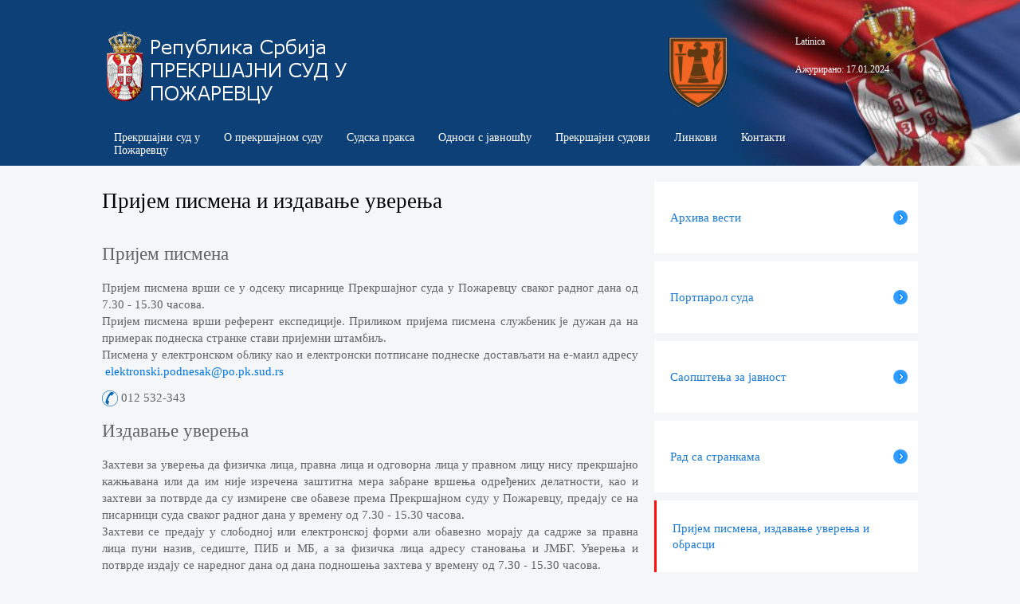

--- FILE ---
content_type: text/html
request_url: https://po.pk.sud.rs/prekrsajni-sud-u-pozarevcu-prijem-pismena.html
body_size: 4122
content:
<!DOCTYPE html>
<html lang="sr-RS"><!-- InstanceBegin template="/Templates/template-cir.dwt" codeOutsideHTMLIsLocked="false" -->
<head>
<meta http-equiv="Content-Type" content="text/html;charset=UTF-8">
<!-- InstanceBeginEditable name="doctitle" -->
<title>Прекршајни суд у Пожаревцу | Пријем писмена, издавање уверења и обрасци</title>
<meta name="keywords" content="прекршајни суд у пожаревцу,пријем писмена,издавање уверења,обрасци,захтев за издавање уверења,такса">
<meta name="description" content="Прекршајни суд у Пожаревцу | Пријем писмена, издавање уверења и обрасци" />
<!-- InstanceEndEditable -->
<link rel="canonical" href="http://po.pk.sud.rs" >
<meta name="author" content="Прекршајни суд у Пожаревцу">
<meta name="robots" content="index,follow">
<meta name="googlebot" content="all, index, follow">
<meta name="google" content="nositelinkssearchbox">
<meta name="google" content="notranslate">
<meta name="viewport" content = "user-scalable=no, width=device-width, initial-scale=1">
<meta name="apple-mobile-web-app-capable" content="yes">
<link rel="stylesheet" type="text/css" href="css/style.css?rnd=132" >
<link href="images/ikona.ico" rel="shortcut icon">
<!-- InstanceBeginEditable name="head" -->
<!-- InstanceEndEditable -->
</head>
<body>
	<div class="wrapper">
		<div class="header-wrapper">
			<header>
				<div class="header-top">
                    <div class="logo">
                        <a href="index.html" title="Прекршајни суд у Пожаревцу"><img src="images/logo-cir.png" alt="Прекршајни суд у Пожаревцу" width="381" height="109" title="Прекршајни суд у Пожаревцу"/></a>
                    </div>
                    <div class="lang-and-social">
                        <ul class="lang">
                            <li><a href="index-lat.html" title="Prekršajni sud u Požarevcu&#10;Latinica">Latinica</a></li>						
                        </ul>
                        <div class="clear"></div>
						<div>
                 			<ul class="lang">
                        	<li><a href="prekrsajni-sud-u-pozarevcu-predsednik-prekrsajnog-suda.html" title="Линк ка последњој&#10;ажурираној страни">Ажурирано: <!-- #BeginDate format:Ge1 -->17.01.2024<!-- #EndDate --></a></li>
                          </ul>
                        </div>
                    </div>
                    <div class="clear"></div>
                </div>
                <div class="main-menu">
                    <nav class="mainnav">
                        <ul>
                            <li><a href="index.html">Прекршајни суд у<br>
								Пожаревцу</a></li>
                            <li class=""><a href="#">О прекршајном суду</a>
                                <ul>
                                    <li><a href="prekrsajni-sud-u-pozarevcu-istorijat.html">Историјат</a></li>
                                    <li><a href="prekrsajni-sud-u-pozarevcu-nadleznost-prekrsajnog-suda.html">Надлежност суда</a></li>
                                    <li><a href="prekrsajni-sud-u-pozarevcu-organizacija-prekrsajnog-suda.html">Организација суда</a></li>
                                    <li><a href="prekrsajni-sud-u-pozarevcu-odeljenja-prekrsajnog-suda.html">Одељења суда</a></li>
                                    <li><a href="prekrsajni-sud-u-pozarevcu-predsednik-prekrsajnog-suda.html">Председник суда</a></li>
                                    <li><a href="prekrsajni-sud-u-pozarevcu-sudije-prekrsajnog-suda.html">Судије</a></li>
                                    <li><a href="prekrsajni-sud-u-pozarevcu-sudijski-pomocnici-prekrsajnog-suda.html">Судијски помоћници</a></li>
                                    <li><a href="prekrsajni-sud-u-pozarevcu-sudska-uprava-prekrsajnog-suda.html">Судска управа</a></li>
                                    <li><a href="prekrsajni-sud-u-pozarevcu-pripravnici-i-volonteri.html">Приправници и волонтери</a></li>
                                </ul>
                            </li>
                            <li class=""><a href="#">Судска пракса</a>
                                <ul>
                                    <li><a href="prekrsajni-sud-u-pozarevcu-program-rada-sudske-prakse.html">Програм рада</a></li>
                                    <li><a href="prekrsajni-sud-u-pozarevcu-rad-sudske-prakse.html">Рад судске праксе</a></li>
                                </ul>
                            </li>
                            <li class=""><a href="#">Односи с јавношћу</a>
                                <ul>
                                	<li><a href="prekrsajni-sud-u-pozarevcu-arhiva-vesti-prekrsajnog-suda.html">Архива вести</a></li>
                                    <li><a href="prekrsajni-sud-u-pozarevcu-portparol-prekrsajnog-suda.html">Портпарол суда</a></li>
                                    <li><a href="prekrsajni-sud-u-pozarevcu-saopstenja-za-javnost-prekrsajnog-suda.html">Саопштења за јавност</a></li>
                                    <li><a href="prekrsajni-sud-u-pozarevcu-rad-sa-strankama.html">Рад са странкама</a></li>
                                    <li><a href="prekrsajni-sud-u-pozarevcu-prijem-pismena.html">Пријем писмена, издавање уверења и обрасци</a></li>
                                    <li><a href="prekrsajni-sud-u-pozarevcu-informacije-od-javnog-znacaja.html">Информације од јавног значаја</a></li>
                                    <li><a href="prekrsajni-sud-u-pozarevcu-zahtev-za-pristup-informacijama.html">Захтев за приступ информацијама од јавног значаја</a></li>
                                    <li><a href="prekrsajni-sud-u-pozarevcu-lice-zaduzeno-za-postupanje-po-zakonu-o-zastiti-podataka-o-licnosti.html">Лице задужено за поступање по Закону о заштити података о личности</a></li>
                                </ul>
                            </li>
                            <li class=""><a href="#">Прекршајни судови</a>
                                <ul>
                                    <li><a href="http://pkap.sud.rs/prekrsajni-apelacioni-sud-adresar-prekrsajnih-sudova.html" target="_blank">Адресар прекршајних судова</a></li>
                                    <li><a href="prekrsajni-sud-u-pozarevcu-informacije-o-prekrsajnom-postupku.html">Информације о прекршајном поступку</a></li>
                                </ul>
                            </li>
                            <li class=""><a href="prekrsajni-sud-u-pozarevcu-linkovi.html">Линкови</a></li>
                            <li class=""><a href="prekrsajni-sud-u-pozarevcu-kontakti-prekrsajnog-suda.html">Контакти</a></li>
                        </ul>
                    </nav>
                    <nav class="selectnav">
                        <span>Главни мени</span>
                    </nav>
                </div>
			</header>
		</div>
		<!-- InstanceBeginEditable name="EditRegion1" -->
    	<div class="container">
          <div class="two_columns_66_33 clearfix">
                <div class="column1">
                    <div class="column-inner content">
                    	<h1>Пријем писмена и издавање уверења</h1><br />
                        <h2>Пријем писмена</h2>
                        <p>Пријем писмена врши се у одсеку писарнице Прекршајног суда у Пожаревцу сваког радног дана од 7.30 - 15.30 часова.<br>
						   Пријем писмена врши референт експедиције. Приликом пријема писмена службеник је дужан да на примерак поднеска странке стави пријемни штамбиљ.<br>
						   Писмена у електронском облику као и електронски потписане поднеске достављати на е-маил адресу <a href="mailto:elektronski.podnesak@po.pk.sud.rs">&nbsp;elektronski.podnesak@po.pk.sud.rs</a></p>
                           <div class="kon"><span class="spritekontakt tel"></span></div><div class="tex">&nbsp;012 532-343</div><div class="clearout"></div>
					  	<h2>Издавање уверења</h2>
						<p>Захтеви за уверења да физичка лица, правна лица и одговорна лица у правном лицу нису прекршајно кажњавана или да им није изречена заштитна мера забране вршења одређених делатности, као и захтеви за потврде да су измирене све обавезе према Прекршајном суду у Пожаревцу, предају се на писарници суда сваког радног дана у времену од 7.30 - 15.30 часова.<br>
						   Захтеви се предају у слободној или електронској форми али обавезно морају да садрже за правна лица пуни назив, седиште, ПИБ и МБ, а за физичка лица адресу становања и ЈМБГ.
						   Уверења и потврде издају се наредног дана од дана подношења захтева у времену од 7.30 - 15.30 часова.<br>
                           Такса за издавање уверења и потврде износи 190 динара и плаћа се судским таксеним маркама<br><br>
                            <div class="download-in-line">
                        		<div class="file-name">
                            		<p>Образац захтева за издавање уверења да није изречена мера забране обављања делатности / о исплаћеним новчаним казнама за предузетнике</p>
                          		</div>
                          	<a class="download-link" href="documents/zahtev-za-izdavanje-uverenja-za-preduzetnike.pdf" target="_blank">Преузмите документ</a>
                        	</div><br><br>
                            <div class="download-in-line">
                        		<div class="file-name">
                            		<p>Образац захтева за издавање уверења да није изречена мера забране обављања делатности за власнике самосталне радње</p>
                          		</div>
                          	<a class="download-link" href="documents/zahtev-za-izdavanje-uverenja-za-vlasnike-samostalne-radnje-lat.pdf" target="_blank">Преузмите документ</a>
                        	</div><br><br>
                            <div class="download-in-line">
                        		<div class="file-name">
                            		<p>Образац захтева за издавање уверења да није изречена заштитна мера</p>
                          		</div>
                          	<a class="download-link" href="documents/zahtev-za-izdavanje-uverenja-da-nije-izrecena-zastitna-mera.pdf" target="_blank">Преузмите документ</a>
                        	</div><br><br>
                            <div class="download-in-line">
                        		<div class="file-name">
                            		<p>Образац молбе за издавање уверења о некажњавању</p>
                          		</div>
                          	<a class="download-link" href="documents/molba-za-izdavanje-uverenja-o-nekaznjavanju.pdf" target="_blank">Преузмите документ</a>
                        	</div><br><br>
                            <div class="download-in-line">
                        		<div class="file-name">
                            		<p>Образац молбе за издавање уверења о измиреним новчаним казнама</p>
                          		</div>
                          	<a class="download-link" href="documents/molba-za-izdavanje-uverenja-o-izmirenim-novcanim-kaznama.pdf" target="_blank">Преузмите документ</a>
                        	</div><br><br>
                            <div class="download-in-line">
                        		<div class="file-name">
                            		<p>Образац молбе за плаћање новчане казне у ратама</p>
                          		</div>
                          	<a class="download-link" href="documents/molba-za-placanje-novcane-kazne-u-ratama.pdf" target="_blank">Преузмите документ</a>
                        	</div><br><br>
                           АКО СЕ УВЕРЕЊЕ ИЗДАЈЕ У ДВА ИЛИ ВИШЕ ПРИМЕРAКА. ЗА ДРУГИ И СВАКИ ДАЉИ ПРИМЕРАК ПЛАЋА СЕ ПОЛОВИНА ТАКСЕ ИЗ ОВОГ ТАРИФНОГ БРОЈA (150,00 динара).<br /><br />
                           <div class="kon"><span class="spritekontakt tel"></span></div><div class="tex">&nbsp;012 532-343</div><div class="clearout"></div>
                    </div>
                    <div class="clearout"></div>
                    <div class="clearout"></div>
                </div>
                <div class="column2">
                    <div class="column-inner">
                    	<div class="link-holder">
							<a href="prekrsajni-sud-u-pozarevcu-arhiva-vesti-prekrsajnog-suda.html"><span class="blue">Архива вести</span></a>
						</div>
                    	<div class="link-holder">
							<a href="prekrsajni-sud-u-pozarevcu-portparol-prekrsajnog-suda.html"><span class="blue">Портпарол суда</span></a>
						</div>
                        <div class="link-holder">
                            <a href="prekrsajni-sud-u-pozarevcu-saopstenja-za-javnost-prekrsajnog-suda.html"><span class="blue">Саопштења за јавност</span></a>
                        </div>
                        <div class="link-holder">
                            <a href="prekrsajni-sud-u-pozarevcu-rad-sa-strankama.html"><span class="blue">Рад са странкама</span></a>
                        </div>
                        <div class="link-holder active">
                            <a href="#"><span class="blue">Пријем писмена, издавање уверења и обрасци</span></a>
                        </div>
                        <div class="link-holder">
                            <a href="prekrsajni-sud-u-pozarevcu-informacije-od-javnog-znacaja.html"><span class="blue">Информације од јавног значаја</span></a>
                        </div>
                        <div class="link-holder">
                            <a href="prekrsajni-sud-u-pozarevcu-zahtev-za-pristup-informacijama.html"><span class="blue">Захтев за приступ информацијама од јавног значаја</span></a>
                        </div>
                        <div class="link-holder">
                            <a href="prekrsajni-sud-u-pozarevcu-lice-zaduzeno-za-postupanje-po-zakonu-o-zastiti-podataka-o-licnosti.html"><span class="blue">Лице задужено за поступање по Закону о заштити података о личности</span></a>
                        </div>
                    </div>
                </div>
            </div>
            <div class="clearout"></div>
        </div>
        <!-- InstanceEndEditable -->
        <footer>
            <div class="two_columns_33_66 clearfix">
                <div class="column1">
                    <div class="column-inner">
                        <div class="footer-info">
                            <a href="index.html"><img src="images/footer-logo-cir.png" alt="Прекршајни суд у Пожаревцу" width="189" height="54" title="Прекршајни суд у Пожаревцу"/></a>
                            <div class="footer-address">
                                <p>Поречка 2а<br />12000 Пожаревац</p><p><a href="prekrsajni-sud-u-pozarevcu-kontakti-prekrsajnog-suda.html" target="_self">Контакти</a></p><br />				  
                                <div class="clearout"></div>
           	  	  	  	  	  	<div class="clearout"></div>
                                <div class="clearout"></div>
                                <div class="clearout"></div>
                            </div>
                        </div>
                    </div>
                </div>
                <div class="column2">
                    <div class="column-inner">
                        <div class="footer-menu">
                            <ul class="footer-main">
                                <li><span>О ПРЕКРШАЈНОМ СУДУ</span></li>
                                <li><a href="prekrsajni-sud-u-pozarevcu-istorijat.html">Историјат</a></li>
                                <li><a href="prekrsajni-sud-u-pozarevcu-nadleznost-prekrsajnog-suda.html">Надлежност суда</a></li>
                                <li><a href="prekrsajni-sud-u-pozarevcu-organizacija-prekrsajnog-suda.html">Организација суда</a></li>
                                <li><a href="prekrsajni-sud-u-pozarevcu-odeljenja-prekrsajnog-suda.html">Одељења суда</a></li>
                                <li><a href="prekrsajni-sud-u-pozarevcu-predsednik-prekrsajnog-suda.html">Председник суда</a></li>
                                <li><a href="prekrsajni-sud-u-pozarevcu-sudije-prekrsajnog-suda.html">Судије</a></li>
                                <li><a href="prekrsajni-sud-u-pozarevcu-sudijski-pomocnici-prekrsajnog-suda.html">Судијски помоћници</a></li>
                                <li><a href="prekrsajni-sud-u-pozarevcu-sudska-uprava-prekrsajnog-suda.html">Судска управа</a></li>
                                <li><a href="prekrsajni-sud-u-pozarevcu-pripravnici-i-volonteri.html">Приправници и волонтери</a></li>
                            </ul>
                            <ul class="footer-main">
                                <li><span>СУДСКА ПРАКСА</span></li>
                                <li><a href="prekrsajni-sud-u-pozarevcu-program-rada-sudske-prakse.html">Програм рада</a></li>
                                <li><a href="prekrsajni-sud-u-pozarevcu-rad-sudske-prakse.html">Рад судске праксе</a></li>
                            </ul>
                            <ul class="footer-main">
                                <li><span>ОДНОСИ С ЈАВНОШЋУ</span></li>
                                <li><a href="prekrsajni-sud-u-pozarevcu-arhiva-vesti-prekrsajnog-suda.html">Архива вести</a></li>
                                <li><a href="prekrsajni-sud-u-pozarevcu-portparol-prekrsajnog-suda.html">Портпарол суда</a></li>
                                <li><a href="prekrsajni-sud-u-pozarevcu-saopstenja-za-javnost-prekrsajnog-suda.html">Саопштења за јавност</a></li>
                                <li><a href="prekrsajni-sud-u-pozarevcu-rad-sa-strankama.html">Рад са странкама</a></li>
                                <li><a href="prekrsajni-sud-u-pozarevcu-prijem-pismena.html">Пријем писмена, издавање уверења и обрасци</a></li>
                                <li><a href="prekrsajni-sud-u-pozarevcu-informacije-od-javnog-znacaja.html">Информације од јавног значаја</a></li>
                                <li><a href="prekrsajni-sud-u-pozarevcu-zahtev-za-pristup-informacijama.html">Захтев за приступ информацијама од јавног значаја</a></li>
                                <li><a href="prekrsajni-sud-u-pozarevcu-lice-zaduzeno-za-postupanje-po-zakonu-o-zastiti-podataka-o-licnosti.html">Лице задужено за поступање по Закону о заштити података о личности</a></li>
                            </ul>
                            <ul class="footer-main">
                                <li><span>ПРЕКРШАЈНИ СУДОВИ</span></li>
                                <li><a href="http://pkap.sud.rs/prekrsajni-apelacioni-sud-adresar-prekrsajnih-sudova.html" target="_blank">Адресар прекршајних судова</a></li>
                                <li><a href="prekrsajni-sud-u-pozarevcu-informacije-o-prekrsajnom-postupku.html">Информације о прекршајном поступку</a></li>
                            </ul>
                            <ul class="footer-main">
                                <li><a href="prekrsajni-sud-u-pozarevcu-linkovi.html">ЛИНКОВИ</a></li>
                            </ul>
                            <div id="top_footer">
                                <a href="#" class="right" title="На врх стране"><span class="spriteup up"></span></a>
                            </div>
                            <ul class="footer-mobile">
                                <li><a href="index.html">ПРЕКРШАЈНИ СУД У ПОЖАРЕВЦУ</a>
                                	<div class="clearout"></div>
                                </li>
                                <li><span>О ПРЕКРШАЈНОМ СУДУ</span></li>
                                <li><a href="prekrsajni-sud-u-pozarevcu-istorijat.html">Историјат</a></li>
                                <li><a href="prekrsajni-sud-u-pozarevcu-nadleznost-prekrsajnog-suda.html">Надлежност суда</a></li>
                                <li><a href="prekrsajni-sud-u-pozarevcu-organizacija-prekrsajnog-suda.html">Организација суда</a></li>
                                <li><a href="prekrsajni-sud-u-pozarevcu-odeljenja-prekrsajnog-suda.html">Одељења суда</a></li>
                                <li><a href="prekrsajni-sud-u-pozarevcu-predsednik-prekrsajnog-suda.html">Председник суда</a></li>
                                <li><a href="prekrsajni-sud-u-pozarevcu-sudije-prekrsajnog-suda.html">Судије</a></li>
                                <li><a href="prekrsajni-sud-u-pozarevcu-sudijski-pomocnici-prekrsajnog-suda.html">Судијски помоћници</a></li>
                                <li><a href="prekrsajni-sud-u-pozarevcu-sudska-uprava-prekrsajnog-suda.html">Судска управа</a></li>
                                <li><a href="prekrsajni-sud-u-pozarevcu-pripravnici-i-volonteri.html">Приправници и волонтери</a>
                                <div class="clearout"></div>
                                <div class="clearout"></div>
                                </li>
                                <li><span>СУДСКА ПРАКСА</span></li>
                                <li><a href="prekrsajni-sud-u-pozarevcu-program-rada-sudske-prakse.html">Програм рада</a></li>
                                <li><a href="prekrsajni-sud-u-pozarevcu-rad-sudske-prakse.html">Рад судске праксе</a>
                                <div class="clearout"></div>
                                <div class="clearout"></div>
                                </li>					
                                <li><span>ОДНОСИ С ЈАВНОШЋУ</span></li>
                                    <li><a href="prekrsajni-sud-u-pozarevcu-arhiva-vesti-prekrsajnog-suda.html">Архива вести</a></li>
                                    <li><a href="prekrsajni-sud-u-pozarevcu-portparol-prekrsajnog-suda.html">Портпарол суда</a></li>
                                    <li><a href="prekrsajni-sud-u-pozarevcu-saopstenja-za-javnost-prekrsajnog-suda.html">Саопштења за јавност</a></li>
                                    <li><a href="prekrsajni-sud-u-pozarevcu-rad-sa-strankama.html">Рад са странкама</a></li>
                                    <li><a href="prekrsajni-sud-u-pozarevcu-prijem-pismena.html">Пријем писмена, издавање уверења и обрасци</a></li>
                                    <li><a href="prekrsajni-sud-u-pozarevcu-informacije-od-javnog-znacaja.html">Информације од јавног значаја</a></li>
                                    <li><a href="prekrsajni-sud-u-pozarevcu-zahtev-za-pristup-informacijama.html">Захтев за приступ информацијама од јавног значаја</a></li>
                                    <li><a href="prekrsajni-sud-u-pozarevcu-lice-zaduzeno-za-postupanje-po-zakonu-o-zastiti-podataka-o-licnosti.html">Лице задужено за поступање по Закону о заштити података о личности</a>
                                	<div class="clearout"></div>	
                                	<div class="clearout"></div>								
                                </li>	
                                <li><span>ПРЕКРШАЈНИ СУДОВИ</span></li>
                                	<li><a href="http://pkap.sud.rs/prekrsajni-apelacioni-sud-adresar-prekrsajnih-sudova.html" target="_blank">Адресар прекршајних судова</a></li>
                                	<li><a href="prekrsajni-sud-u-pozarevcu-informacije-o-prekrsajnom-postupku.html">Информације о прекршајном поступку</a>
                                	<div class="clearout"></div>	
                                	<div class="clearout"></div>
                                </li>
                                <li class=""><a href="prekrsajni-sud-u-pozarevcu-linkovi.html">ЛИНКОВИ</a>
                                	<div class="clearout"></div>
                                	<div class="clearout"></div>
                                </li>
                                <li class=""><a href="prekrsajni-sud-u-pozarevcu-kontakti-prekrsajnog-suda.html">КОНТАКТИ</a></li>
                            </ul>
                        </div>
                    </div>
                </div>
            </div>
            <a class="sitemap" href="prekrsajni-sud-u-pozarevcu-sitemap.html"><span>Мапа презентације</span></a>
            <a class="valid"><img src="images/w3c-html5-certified.png" alt="Valid" width="80" height="35" title="Valid"></a>
          <div class="alignmiddle">2018, Прекршајни апелациони суд</div>
        </footer>
    </div>
    <script type="text/javascript" src="js/jquery-1.7.1.min.js"></script>
	<script type="text/javascript" src="js/jquery.flexisel.js"></script>
    <script type="text/javascript" src="js/jquery.bxslider.js"></script>
    <script type="text/javascript" src="js/hover-intent.js"></script>
    <script type="text/javascript" src="js/jquery.treeview.js"></script>
    <script type="text/javascript" src="js/default.js"></script>
    <script type="text/javascript" src="js/highslide.js"></script>
    <script type="text/javascript">
		$(window).load(function() {
    		$("#flexisel").flexisel({
				visibleItems: 4,
				animationSpeed: 1000,
				autoPlay: true,
				autoPlaySpeed: 3000,            
				pauseOnHover: true,
				enableResponsiveBreakpoints: true,
				responsiveBreakpoints: {
					portrait: { 
						changePoint:466,
						visibleItems: 1
					}, 
					landscape: { 
						changePoint:906,
						visibleItems: 2
					},
					tablet: { 
						changePoint:1175,
						visibleItems: 3
					}
				}
    		});
		});
		$(document).ready(function(){
		$("#tree").treeview({
		collapsed: false,
		animated: "medium",
		persist: "location"
		});
		});
	</script>
</body>
<!-- InstanceEnd --></html>

--- FILE ---
content_type: text/css
request_url: https://po.pk.sud.rs/css/style.css?rnd=132
body_size: 7653
content:
b,h1,h2,h3,h4,h5,h6{font-weight:400}h3,h3 a,h4{line-height:24px}.page_date,article,aside,details,figcaption,figure,footer,header,hgroup,nav,section{display:block}.lang,.left,.social{display:inline-block}.imghld img,.logo img,.nbs-flexisel-container{max-width:100%}.clear,.clearout{clear:both}.tbl table,.tbl_1 table,table{border-collapse:collapse;border-spacing:0}a,abbr,acronym,address,applet,b,big,blockquote,body,caption,center,cite,code,dd,del,dfn,div,dl,dt,em,fieldset,font,form,h1,h2,h3,h4,h5,h6,html,i,iframe,ins,kbd,label,legend,li,object,ol,p,pre,q,s,samp,small,span,strike,strong,sub,sup,tbody,tfoot,th,thead,tr,tt,u,ul,var{background:0 0;border:0;margin:0;padding:0;vertical-align:baseline;outline:0}h1,h2{padding:10px 0}input{outline:0}li,ol,ul{list-style:none;padding:0}blockquote{quotes:none}blockquote:after,blockquote:before{content:'';content:none}del{text-decoration:line-through}.carousel li a,.lang li a,.link-holder .blue,.link-holder-news .blue,.link-holder a,.link-holder-news a,.main-menu nav.mainnav ul li a,.main-menu nav.mainnav ul li ul li a,.news a,.news h2 a,.news h3 a,.news-image a,h3 a{text-decoration:none}a img{border:0}b{font-family:Verdana-Bold}.search .t,body{font-family:Verdana}h1{font-size:27px;line-height:29px;color:#000;margin:0}body,h2 a,h3,h3 a,h4{color:#636363}h2 a{font-size:24px}h3{font-size:13px}h3 a{font-size:20px}h3 a:focus,h3 a:hover{color:#034e93}h4{font-size:17px}.content,.page_date,body{font-size:15px}p{margin:12px 0;text-align:justify}a{color:#0075dd}.page_date{line-height:15px;float:right}.alignleft{float:left;margin:0 15px 0 0}.alignmiddle{text-align:center}body{background:#f5f6f7}.content{line-height:21px}.content h3{margin-top:20px;color:#000}.content .news-holder h3{margin-top:0;color:#000}.lang li,.lang li a{font-size:12px;color:#fff}.header-wrapper{width:100%;background:url(../images/header.png) right top no-repeat #0c4076}header{width:1024px;margin:0 auto;height:208px;z-index:9999;position:relative}.header-top{width:100%;height:160px}.logo{float:left;padding:35px 20px 0 0}.left{float:left}.lang-and-social,.right{display:inline-block;float:right}.header-top .right{width:55%}.lang-and-social{padding:35px 0 40px}.lang{float:left;padding:0 33px 0 0}.lang li{float:left;padding:0 3px;line-height:35px;text-align:right}.lang li a:focus,.lang li a:hover{color:#a6d3fc}.social-like-box{float:right}.social{float:left}.social li{float:left;margin:0 21px 0 0}.social li a{display:block;width:30px;height:30px;background-image:url(../images/social.png);background-repeat:no-repeat}.social li.facebook a{background-position:0 0}.social li.facebook a:focus,.social li.facebook a:hover{background-position:0 -31px}.main-menu{background:#0c4076;height:48px;display:inline;width:86.1%;z-index:9999}.main-menu nav.mainnav{display:block;float:left;height:48px;z-index:9999}.main-menu nav.mainnav ul{display:block;z-index:9999}.main-menu nav.mainnav ul li{float:left;line-height:normal;height:48px;position:relative;z-index:9999}.main-menu nav.mainnav ul li a{color:#fff;padding:5px 15px;line-height:normal;height:48px;font-size:14px;display:block;border-bottom:3px solid transparent}.main-menu nav.mainnav ul li a:focus{color:#c6cfd7}.main-menu nav.mainnav ul li:focus,.main-menu nav.mainnav ul li:hover{background:#3f688f;border-radius:5px}.main-menu nav.mainnav ul li.active{border-bottom:3px solid #ff0d0c}.main-menu nav.mainnav ul li ul{display:block;width:300px;position:absolute;top:51px;left:0;visibility:hidden;z-index:999}.main-menu nav.mainnav ul li ul li{background:#0c4076;height:100%;line-height:100%;display:block;padding:5px 12px 5px 18px;float:none}.main-menu nav.mainnav ul li ul li a{color:#fff;padding:0;line-height:140%;height:140%;display:block;font-size:15px}.main-menu nav.mainnav ul li ul li:focus,.main-menu nav.mainnav ul li ul li:hover{border:0;background:#006ed4;border-radius:0}.search .t,.search input[type=text].t:focus{background:#0c4076}.imghld{width:328px;height:260px}.bnrhld{width:673px;height:83px;padding-left:0px;}.bnrhld img{max-width:100%;}.search{float:right;width:108px;display:inline-block;padding:10px 10px 0 0}.search .t{width:75px;float:left;padding:0 0 0 5px;height:28px;color:#fff;border:0;outline:0;font-size:14px}.search .s{float:left;width:28px;padding:0;border:0;height:28px;cursor:pointer;background:url(../images/search.png) center center no-repeat #0c4076}.carousel li,.news{border-bottom:4px solid #c3c4c5}.container{width:1024px;margin:0 auto;padding:20px 0}.three_columns{width:100%;padding:0 0 20px}.three_columns .column1,.three_columns .column2,.three_columns .column3{float:left;width:33.33%!important}.three_columns .column1 .column-inner{padding:0 13px 0px 0}.three_columns .column2 .column-inner{padding:0 7px 0px 7px}.three_columns .column3 .column-inner{padding:0 0 0px 13px}.two_columns_66_33{width:100%;padding:0 0 20px 0;min-height:320px!important}.two_columns_66_33 .column1{float:left;width:66.66%}.two_columns_66_33 .column1 .column-inner{padding:0 10px 0 0}.two_columns_66_33 .column2{float:left;width:33.33%}.two_columns_66_33 .column2 .column-inner{padding:0 0 0 10px}.two_columns_50_50{width:100%;padding:0 0 20px}.two_columns_50_50 .column1{width:50%;float:left}.two_columns_50_50 .column1 .column-inner{padding:0 10px 0 0}.two_columns_50_50 .column2{width:49.9%;float:left}.two_columns_50_50 .column2 .column-inner{padding:0 0 0 10px}.fix-height{height:200px;overflow:hidden}.fix-height-265{height:600px;overflow:hidden}.news{padding-bottom:0px;border-bottom:4px solid #c3c4c5;height:197px}.news .inner-news{padding:0px 0px}.news .news-text{padding:0 0 0 20px;height:200px;overflow:hidden}.news a{color:#0075dd;font-size:14px;line-height:20px}.news a:focus{color:#c1bdbd}.news h2 a,.news h3 a{line-height:20px;color:#636363}.news h3 a{font-size:20px}.news h2 a{font-size:18px}.news h3 a:focus{color:#c1bdbd}.link-holder{height:90px;margin:0 0 10px 0;background:url(../images/button-next.png) 300px center no-repeat #fff;overflow:hidden}.link-holder:focus,.link-holder:hover{background-color:#dfe9f3;background-image:url(../images/button-next-hover.png);background-repeat:no-repeat;background-position:300px center}.link-holder.active{border-left:3px solid #ff0d0c;background:url(../images/button-next-active.png) 300px center no-repeat #fff;height:90px;margin:0 0 10px 0;overflow:hidden}.link-holder-news{height:115px;margin:0 0 10px 0;background:url(../images/button-next.png) 300px center no-repeat #fff;overflow:hidden}.link-holder-news:focus,.link-holder-news:hover{background-color:#dfe9f3;background-image:url(../images/button-next-hover.png);background-repeat:no-repeat;background-position:300px center}.link-holder-news.active{border-left:3px solid #ff0d0c;background:url(../images/button-next-active.png) 300px center no-repeat #fff;height:125px;margin:0 0 10px 0;overflow:hidden}.link-holder.last,link-holder-news.last{margin:0}.link-holder .blue,.link-holder-news .blue{color:#1a79d2;font-size:15px;line-height:20px}.link-holder a:focus .blue,.link-holder-news a:focus .blue{color:#1a79d2}.link-holder a{display:table-cell;height:90px;padding:0 20px;vertical-align:middle}.link-holder-news,.link-holder-news.active{height:115px}.link-holder-news a{display:table-cell;height:115px;padding:0 20px;vertical-align:middle}.link-holder span,.link-holder-news span{display:block;line-height:19px;color:#636363;font-size:15px;width:275px}.slider .bx-wrapper{position:relative}.slider .bxslider li{display:inline-block;height:320px}.slider .bxslider li .img-holder{float:left;width:50%}.slider .bxslider li .img-holder .inner{padding:0 10px 0 0}.slider .bxslider li .img-holder .inner img{border-bottom:4px solid #c3c4c5;max-width:100%}.slider .bxslider li .text-holder{float:left;width:49.9%;color:#404040;font-size:14px;line-height:20px}.slider .bxslider li .text-holder .inner{padding:0 0 0 10px;overflow:hidden}.slider .bxslider li .text-holder .inner .input-text{height:320px;overflow:hidden}.slider .bxslider li .text-holder p{height:100px;overflow:hidden}.slider .bxslider li .text-holder h4{color:#000;font-size:25px;line-height:28px;margin:0;padding:10px 0}.slider .bxslider li .text-holder h4 a{color:#000;text-decoration:none}.news-image a,.slider .bxslider li .text-holder h4 a:focus{color:#636363}.slider .bx-controls{position:absolute;left:24.5%;top:270px;z-index:999;padding:0 0 0 10px}.slider .bx-pager{display:inline-block;z-index:999}.slider .bx-pager .bx-pager-item{float:left;margin-right:7px;z-index:999}.slider .bx-pager .bx-pager-item a{display:block;width:13px;height:13px;background:#dbdfe2;text-indent:-999em;z-index:999}.slider .bx-pager .bx-pager-item a.active,.slider .bx-pager .bx-pager-item a:focus,.slider .bx-pager .bx-pager-item a:hover{background:#0075dd}.news-image{margin:0 0 19px;height:100%;overflow:hidden}.news-image a{width:100%;line-height:16px}.news-image a img{float:left;margin:0 10px 0 0}.news-image a span{line-height:19px;color:#636363}.news-image a:focus span,.news-image a:hover span{color:#0075dd}.news{position:relative;background:#fff;cursor:pointer}.news .image-holder{width:100%;overflow:hidden}.news .image-holder img{width:100%}.news .overlay{position:absolute;bottom:-4px;left:0;color:#fff;display:none;width:100%}.carousel,.carousel li{position:relative}.news:focus .overlay,.news:hover .overlay{display:block}.news .overlay .inner{height:203px;max-height:217px;overflow:hidden;padding:0 0 0 20px;background:#034e93}.news .overlay .inner h3{height:180px;overflow:hidden}.news .overlay a{color:#fff}.news .overlay .share{background:url(../images/share.png);padding:11px 15px 0;height:26px}.news .overlay .share a{margin:0 25px 0 0;display:inline-block}.news .overlay .share a img{float:left;margin:0 7px 0 0;width:auto}.carousel .overlay,.carousel li a{position:absolute;left:0;width:100%}.news .overlay .share a span{float:left;line-height:15px}.carousel li{text-align:center;height:121px;padding:15px 0 0;background:#fff}.carousel li h4,.carousel li h4 a{color:#636363;font-size:14px;line-height:17px}.carousel li h4{padding:13px 0 5px;height:30px;overflow:hidden}.carousel li a{color:#0075dd;font-size:14px;line-height:30px;display:block;height:30px;bottom:0}.carousel li a:focus{text-decoration:underline}.carousel .overlay{top:15px;text-align:center;display:none}.carousel .bx-next,.carousel .bx-prev{position:absolute;top:0;width:30px;height:140px;display:block;text-indent:-999em}.carousel li:focus .overlay,.carousel li:hover .overlay{display:block}.carousel li:focus,.carousel li:hover{background:#0075dd;color:#fff;border-bottom:4px solid #0c4076}.carousel li:focus a,.carousel li:focus h4,.carousel li:hover a,.carousel li:hover h4{color:#fff}.carousel li:focus a,.carousel li:hover a{background:#0c4076}.carousel .bx-prev{left:-45px;background:url(../images/left2.png) center center no-repeat #fff}.carousel .bx-prev:focus,.carousel .bx-prev:hover{background:url(../images/left.png) center center no-repeat #0075dd}.carousel .bx-next{right:-45px;background:url(../images/right2.png) center center no-repeat #fff}.carousel .bx-next:focus,.carousel .bx-next:hover{background:url(../images/right.png) center center no-repeat #0075dd}.inner-links li span{font-size:13px;text-transform:uppercase;line-height:15px;margin:10px 0;color:#0075dd;padding:0 0 10px;display:inline-block}.inner-links li a,.inner-links li span a{text-decoration:none;font-size:13px;line-height:20px}.inner-links li a{color:#636363}.inner-links li span a{color:#0075dd}.news-holder{font-size:15px;line-height:21px;color:#636363;border-bottom:4px solid #c3c4c5;margin:0 0 15px;background:#fff;cursor:pointer}.news-holder img{float:left;margin:0 15px 0 0}.news-holder .date{color:#0075dd;font-size:13px;line-height:15px;display:block;padding:15px 0 0}.nbs-flexisel-item,.nbs-flexisel-ul{position:relative;margin:0;padding:0}.news-holder:hover{background:#0075dd;border-bottom:4px solid #0c4076;color:#fff}.news-holder:focus .blue,.news-holder:focus .date,.news-holder:focus h3,.news-holder:hover .blue,.news-holder:hover .date,.news-holder:hover h3{color:#fff}#flexisel{display:none}.nbs-flexisel-container{position:relative}.nbs-flexisel-ul{width:9999px;list-style-type:none;text-align:center}.nbs-flexisel-inner{overflow:hidden;float:left;width:100%;background:#fcfcfc;border:1px solid #ccc;border-radius:5px}.nbs-flexisel-item{float:left;cursor:pointer;line-height:0}.nbs-flexisel-item img{width:100%;height:100%;cursor:pointer;position:relative;margin-top:0;margin-bottom:10px;max-width:50%;max-height:100%}.nbs-flexisel-item:focus,.nbs-flexisel-item:hover{background:#DFE9F3}.nbs-flexisel-nav-left,.nbs-flexisel-nav-right{width:22px;height:22px;position:absolute;cursor:pointer;z-index:100;opacity:.5}.nbs-flexisel-nav-left{left:10px;background:url(../images/button-previous.png) no-repeat}.nbs-flexisel-nav-right{right:5px;background:url(../images/button-next.png) no-repeat}.pagination{float:left}.pagination ul{display:inline-block}.pagination ul li{float:left;margin:0 2px}.pagination ul li a{display:block;width:22px;height:22px;text-align:center;line-height:22px;text-decoration:none;color:#636363;font-size:13px;background:#fff}.archive,a.blue{text-decoration:none;line-height:15px}.pagination ul li a.active,.pagination ul li a:focus,.pagination ul li a:hover{background:#0075dd;color:#fff}.pagination ul li.prev a{background:url(../images/prev.png) center center no-repeat #fff}.pagination ul li.prev a:focus,.pagination ul li.prev a:hover{background:url(../images/prev-hover.png) center center no-repeat #0075dd}.pagination ul li.next a{background:url(../images/next.png) center center no-repeat #fff}.pagination ul li.next a:focus,.pagination ul li.next a:hover{background:url(../images/next-hover.png) center center no-repeat #0075dd}.archive{float:right;color:#636363;font-size:13px}.contact-holder{font-size:15px;border-bottom:3px solid #c3c4c5;margin:0 0 15px;padding:0 0 5px}a.blue{color:#0075dd;font-size:14px}.blue-btn{font-size:13px;text-transform:uppercase;height:50px;line-height:50px;padding:0 50px 0 20px;display:inline-block;text-decoration:none;color:#636363;border:0;outline:0;float:right;background:url(../images/blue-btn.png) right center no-repeat #fff}.blue-btn:focus,.blue-btn:hover{background:url(../images/blue-btn-hover.png) right center no-repeat #0075dd;color:#fff;text-align:center}.download-holder .icon,.download-holder .text{float:left;overflow:hidden;border-bottom:4px solid #c3c4c5;background:#fff}.download-holder{margin-bottom:20px}.download-holder .icon{padding:25px 25px 0;margin:0 3px 0 0;height:60px}.download-holder .text{width:70%;font-size:14px;line-height:19px;padding:10px 0}.download-holder .text .inner-text{padding:0 15px;height:65px;overflow:hidden}.download-holder .text .inner-text h5{color:#0075dd;font-size:15px;line-height:17px;padding:0 0 7px}.download-holder .download{float:left;overflow:hidden;height:85px;margin:0 0 0 3px;border-bottom:4px solid #c3c4c5}.download-holder .download a{display:block;color:#636363;font-size:13px;text-transform:uppercase;text-decoration:none;padding:0 15px;height:85px;background:url(../images/download.png) center 20px no-repeat #fff}.download-holder .download a span{display:block;padding:50px 0 0}.download-holder .download a:focus,.download-holder .download a:hover{background:url(../images/download-hover.png) center 20px no-repeat #0075dd;color:#fff}.download-holder .listitem,.team{overflow:hidden;width:100%;background:#fff}.download-holder .download:focus,.download-holder .download:hover{border-bottom:4px solid #0c4076}.download-holder .listitem{float:left;font-size:15px;line-height:19px;border-bottom:4px solid #c3c4c5;padding:10px 0}.download-holder .listitem .inner-text{padding:0 15px;overflow:hidden}.download-holder .listitem .inner-text h3{color:#0075dd}.team{font-size:14px}.team.minister{float:left}.team .inner-text{padding:15px}.team .name{padding:0 0 15px;margin:0 0 10px}.contactinfo{padding:0 0 15px;margin:10px 0}.team .contact a{color:#2681df;text-decoration:none}input[type=text],select,textarea{font-family:Verdana;border:0;outline:0;background:#fff;color:#636363;font-size:14px}input[type=text]{padding:0 4%;width:92%;height:45px}select{width:100%}input[type=text]:focus,textarea:focus{color:#fff;background:#0075dd}textarea{padding-left:2%;padding-right:2%;padding-top:10px;width:96%;height:150px;resize:none;overflow:hidden}.gallery{padding:0 0 20px;border-bottom:3px solid #d6d7d8}.gallery .bxslider-gallery li{background:#0058a7;position:relative}.gallery .bxslider-gallery li .gallery-img{width:415px;overflow:hidden}.gallery .bxslider-gallery li .gallery-img img{display:block;max-width:100%}.gallery .bxslider-gallery li .description{position:absolute;width:38%;bottom:0;right:0;color:#fff}.gallery .bxslider-gallery li .description .inner{padding:20px 25px}.gallery-thumbs{margin:20px 0 0;position:relative}.gallery-thumbs li a{margin-right:20px;display:inline-block;float:left;width:153px;height:103px}.gallery-thumbs .bx-next,.gallery-thumbs .bx-prev{position:absolute;top:0;width:23px;height:103px;display:block;text-indent:-999em}.gallery-thumbs li a.last{margin-right:0}.gallery-thumbs .bx-prev{left:0;background:url(../images/prev-gal.png) no-repeat}.gallery-thumbs .bx-next{right:0;background:url(../images/next-gal.png) no-repeat}.img-with-desc{float:left;display:inline-block;width:245px;padding:0 0 15px;margin:5px 15px 0 0;border-bottom:3px solid #d8d9d9}.img-with-desc .img-desc{display:block;margin:10px 0 0}.download-in-line{display:inline-block;width:100%;padding:10px 0 20px;border-bottom:3px solid #d8d9d9}.download-in-line .file-name{float:left;width:350px}.download-in-line .download-link{float:right;display:inline-block;font-size:13px;text-transform:uppercase;color:#fff;text-decoration:none;height:50px;line-height:50px;padding:0 90px 0 30px;background:url(../images/dnl.png) right center no-repeat #037ae9}.download-in-line .download-link:hover{color:#dfe9f3}.download-in-line p{font-size:15px;font-family:Verdana;margin-top:0;color:#0075dd}.download-in-line.small{width:245px;float:left;margin:0 20px 0 0}.download-in-line.small .download-link{float:left}a.blue:focus,a.blue:hover,a.cat:focus,a.cat:hover{color:#c1bdbd}.share-btns{display:inline-block;padding:20px 0}.share-btns li{float:left;margin:0 5px 0 0;width:90px}.share-btns li .fb-like{width:105px}footer{margin:0 auto 30px;width:1024px;padding:20px 0 0;background:#0c4076;color:#fff;font-size:13px;line-height:15px}.two_columns_33_66{width:100%;padding:0 0 20px}.clearfix:after{clear:both;content:".";display:block;height:0;line-height:0;visibility:hidden}.two_columns_33_66 .column1{float:left;width:27.33%}.two_columns_33_66 .column2{float:left;width:72.66%}.two_columns_33_66 .column1 .column-inner{padding:0 10px 0 0}.two_columns_33_66 .column2 .column-inner{padding:0 10px}.footer-menu{display:inline-block;width:100%}.footer-menu ul{float:left;width:19%;margin-right:1%}.footer-menu ul li{margin:0 0 10px}.footer-menu ul li span{font-size:12px;color:#fff;text-transform:uppercase;margin:0 0 10px;padding:0 0 10px;display:inline-block}.footer-menu ul li a{color:#fff;font-size:13px;text-decoration:none}.footer-menu ul li a:focus,.footer-menu ul li a:hover{color:#a6d3fc}.footer-info{padding:0 0 0 20px}.footer-address{color:#fff;padding:0 0 0 25px;display:block}.footer-address a{color:#fff;text-decoration:underline;margin:0;display:inline-block}.footer-address img{color:#fff;padding:0 105px 0 0;display:block}.footer-address a:hover{color:#a6d3fc}footer a.sitemap,footer a.valid{display:block;padding:10px;color:#fff;font-size:12px;text-decoration:none;text-align:right}.table tbody tr td,.table thead tr td{padding:10px 15px;font-size:14px;line-height:16px}footer a.sitemap:hover{color:#c6cfd7}.table{width:100%}.table thead tr td{background:#0c4076;color:#fff}.table tbody tr td{color:#636363}.table tbody tr.odd td{background:#fff}.table tbody tr.even td{background:#e8e8e8}.table-holder{width:100%;padding:20px 0}.table-header{color:#034e93}.contact_form select,.search_form input[type=text]{font-family:Verdana;outline:0;background:#fff;color:#636363;font-size:14px}.table-holder .table-header,.table-holder .table-row{display:inline-block;width:100%}.table-holder .cell{float:left}.table-holder .cell .cell-inner{background:#fff;border-bottom:4px solid #c3c4c5;margin:0 5px 0 0;padding:10px}.table-holder.width-33 .cell{width:33.33%}.table-holder.width-25 .cell{width:25%}.table-holder.width-20 .cell{width:20%}.table-holder.flex-width .cell.width10{width:10%}.table-holder.flex-width .cell.width15{width:15%}.table-holder.flex-width .cell.width20{width:20%}.table-holder.flex-width .cell.width25{width:25%}.table-holder.flex-width .cell.width30{width:30%}.table-holder.flex-width .cell.width33{width:33.33%}.table-holder.flex-width .cell.width40{width:40%}.table-holder.flex-width .cell.width50{width:50%}.table-holder.flex-width .cell.width60{width:60%}.table-holder.flex-width .cell.width70{width:70%}.contact_form .button{display:inline-block;width:100%}.contact_form .button input{float:left}.contact_form select{border:none;height:45px;width:100%;padding:10px}.contact_form .input{padding:0 0 20px;width:355px}.contact_form .input span{padding:0 0 5px;display:inline-block}.search_form{padding:0 0 20px}.search_form .button{display:inline-block;width:100%}.search_form .button input{float:left}.search_form .input{padding:0 0 20px;width:355px}.search_form input[type=text]{width:100%;border:1px solid #c3c4c5;padding:2px;height:auto}.search_form select{border:1px solid #c3c4c5}.search_form .input span{display:block;padding:0 0 10px}table{width:100%}table td{border:1px solid #d8d9d9}nav.selectnav,nav.selectnav_lat{position:relative;z-index:9999;display:none}.selectnav span,.selectnav_lat span{display:block;background:url(../images/down.png) right center no-repeat #0c4076;height:38px;color:#fff;font-family:Verdana;line-height:38px;padding:0 5%;width:90%;cursor:pointer}.tbl td,.tbl tr:first-child td,.tbl_1 td,.tbl_1 tr:first-child td{text-align:left;font-size:14px;font-family:Verdana;font-weight:400}.selectnav ul,.selectnav_lat ul{background:#0c4076;width:100%;display:none;position:absolute;top:38px;left:0}.selectnav ul li a,.selectnav_lat ul li a{color:#fff;padding:5px 5%;display:block;text-decoration:none}#mobile_menu,.footer-mobile{display:none}.selectnav ul li a:focus,.selectnav ul li a:hover,.selectnav_lat ul li a:focus,.selectnav_lat ul li a:hover{background:#255384}.gallery-thumbs li a img{max-width:100%}.share-btns li.pinit{width:45px}.zoom-holder{float:left;display:inline-block;color:#fff;margin:8px 0 0}.zoom-holder .zoom-in{float:left;margin:0 7px 0 0;cursor:pointer}.zoom-holder .zoom-out{float:left;margin:0 10px 0 0;cursor:pointer}.wrapper{margin:0 auto}.table_icon,.td{margin:auto}.sitemap span{padding:0 0 0 20px;background:url(../images/presentation.png) left center no-repeat}.clearout{height:10px}#top{max-width:1024px;height:40px;padding-left:64%}.top_adr{height:40px;padding-left:96%}.table_icon{width:30px;height:30px;padding:10px;vertical-align:top;display:table-cell}.table_icon_c{width:20px;height:20px}.asteriks{color:red}.table_text{vertical-align:middle}.table_text_top{vertical-align:top}.tbl,.tbl_1{margin:0;padding:0;width:100%;box-shadow:10px 10px 5px #888;border:1px solid #000;border-radius:0}.tbl table,.tbl_1 table{width:100%;height:100%;margin:0;padding:0}.tbl tr:last-child td:last-child,.tbl_1 tr:last-child td:last-child{border-bottom-right-radius:0}.tbl table tr:first-child td:first-child,.tbl_1 table tr:first-child td:first-child{border-top-left-radius:0}.tbl table tr:first-child td:last-child,.tbl_1 table tr:first-child td:last-child{border-top-right-radius:0}.tbl tr:last-child td:first-child,.tbl_1 tr:last-child td:first-child{border-bottom-left-radius:0}.tbl tr:nth-child(even),.tbl tr:nth-child(odd),.tbl_1 tr:nth-child(even),.tbl_1 tr:nth-child(odd){background-color:#f5f6f7}.tbl td,.tbl_1 td{border:1px solid #000;border-width:0 1px 1px 0;padding:2px;color:#000}.tbl td:nth-child(1){width:32%}.tbl td:nth-child(2){width:67%}.tbl tr:last-child td,.tbl_1 tr:last-child td{border-width:0 1px 0 0}.tbl tr td:last-child,.tbl_1 tr td:last-child{border-width:0 0 1px}.tbl tr:last-child td:last-child,.tbl_1 tr:last-child td:last-child{border-width:0}.tbl tr:first-child td:first-child,.tbl_1 tr:first-child td:first-child{border-width:0 0 1px}.tbl tr:first-child td:last-child,.tbl_1 tr:first-child td:last-child{border-width:0 0 1px 1px}.tbl_1 td:nth-child(1){width:90%}.tbl_1 td:nth-child(2),.tbl_1 td:nth-child(3){width:5%}.tbl tr:first-child td{background-color:#0d4077;border:0 solid #000;border-width:0 0 1px 1px;color:#fff}.tbl_1 tr:first-child td{background-color:#f5f6f7;border:0 solid #000;border-width:0 0 1px 1px;color:#000}.spriteup{width:22px;height:22px;display:block;overflow:hidden;position:relative;background:url(../images/up.png) 0 0 no-repeat}.spritekontakt{width:20px;height:21px;display:block;overflow:hidden;position:relative;background:url(../images/kontakt.png) 0 0 no-repeat}.kon,.tex{float:left}.up{background-position:0px 0px}.up:hover{background-position:0px -30px}.env{background-position:0 0px}.tel{background-position:0 -30px}.fax{background-position:0 -60px}.mail{background-position:0 -90px}.mapa{position:relative;width:100%;height:400px;overflow:hidden;}@media only screen and (min-width:920px) and (max-width:1190px){.search,.top-menu ul{display:inline-block}.container,footer,header{width:850px}.imghld,.imghld img{width:253px;height:201px}.bnrhld{width:525px;height:65px;padding-left:0px;}.bnrhld img{width:525px;height:65px;}.search{padding:0;position:absolute;right:0;top:99px;width:108px}.header-top .right{width:100%;float:left}.top-menu ul{float:right;margin:0 110px 0 -45px}.main-menu{width:89%}.main-menu nav.mainnav ul li a{padding:5px;font-size:13px}.main-menu nav.mainnav ul li ul li a,.top-menu ul li a{font-size:14px}.main-menu nav.mainnav ul li ul li{height:100%;line-height:100%;display:block;padding:5px 12px 5px 18px}.footer-address{color:#fff;padding:0;display:block}.gallery .bxslider-gallery li .gallery-img{width:340px}.gallery .bxslider-gallery li .description{width:160px}.gallery .bxslider-gallery li .description .inner{padding:10px}.link-holder span,.link-holder-news span{width:275px}.link-holder{height:90px;background:url(../images/button-next.png) 285px center no-repeat #fff}.link-holder a{padding:5px;height:80px;vertical-align:middle}.link-holder:hover,.link-holder-news:hover{background:url(../images/button-next-hover.png) 285px center no-repeat #dfe9f3}.link-holder.active,.link-holder-news.active{background:url(../images/button-next-active.png) 300px center no-repeat #fff}.link-holder-news{height:140px;margin:0 0 10px 0;background:url(../images/button-next.png) 285px center no-repeat #fff}.link-holder-news,.link-holder-news.active{height:140px}.link-holder-news a{padding:0 20px;height:140px;vertical-align:middle}.team img{max-width:100%}.team .inner-text{padding:10px 8px}.team .inner-text .contact{font-size:13px}.download-in-line .file-name{width:200px}.download-holder .icon{padding:5px 5px 0;width:30px}.download-holder .download a{padding:0 5px}.slider .bxslider li,.slider .bxslider li .text-holder .inner .input-text{height:380px}.slider .bxslider li .text-holder p{height:280px}.slider .bx-controls{top:210px;left:17.5%}.fix-height-265{height:600px;overflow:hidden}.news{padding-bottom:0px;border-bottom:4px solid #c3c4c5;height:277px}.news .overlay .inner h3{height:220px;overflow:hidden}.fix-height{height:270px}.news .overlay .inner{height:213px;max-height:260px;overflow:hidden;padding:0 0 0 20px;background:#034e93}.fix-height{height:260px}.fix-height .news{height:255px}.fix-height .news .news-text{height:255px}.fix-height .news .overlay .inner{height:259px}.two_columns_66_33 .column1{float:left;width:62.99%}.two_columns_66_33 .column2{float:left;width:37%}.download-holder .icon{height:75px}.download-holder .text .inner-text{height:80px}.download-holder .download,.download-holder .download a{height:100px}.gallery-thumbs li a{height:82px;margin-right:7px;width:120px}.gallery-thumbs .bx-next,.gallery-thumbs .bx-prev{height:81px;background:url(../images/prev-gal.png) 0 center no-repeat}.sliderc-item img{cursor:pointer;position:relative;max-width:60%;max-height:110%}.footer-menu{display:inline-block;width:97%}.footer-menu ul{float:left;width:23%;margin-right:1%}} @media only screen and (min-width:480px) and (max-width:920px){h2{padding-top:10px}.container,footer,header{width:420px}.search{display:inline-block;padding:0;position:absolute;right:0;top:75px;width:108px}.imghld,.imghld img{width:410px;height:329px}.bnrhld{width:420px;height:52px;padding-left:0px;}.bnrhld img{width:420px;height:52px;}.logo,.logo img{width:381px;height:109px}.logo{padding:55px 20px 0 0}.lang,.lang-and-social,.three_columns,.three_columns .column1 .column-inner,.three_columns .column2 .column-inner,.three_columns .column3 .column-inner,.two_columns_50_50,.two_columns_50_50 .column1 .column-inner,.two_columns_50_50 .column2 .column-inner,.two_columns_66_33 .column1 .column-inner,.two_columns_66_33 .column2 .column-inner{padding:0}.header-wrapper{height:248px;width:100%;background:url(../images/header-1.png) right top no-repeat #0c4076}header{height:208px}.header-top{height:210px;width:auto;position:relative}.lang li,.lang ul{padding:0;width:161px}.lang-and-social{position:absolute;top:5px;left:0}.lang li{text-align:left;line-height:25px}.three_columns .column1,.three_columns .column2,.three_columns .column3,.two_columns_50_50 .column1,.two_columns_50_50 .column2,.two_columns_66_33 .column1,.two_columns_66_33 .column2{width:100%!important}.link-holder:hover,.link-holder-news:hover{background:url(../images/button-next-hover.png) 385px center no-repeat #dfe9f3}.link-holder span,.link-holder-news span{width:355px}.link-holder a{padding:10px;height:60px}.link-holder-news a{padding:10px;height:85px;vertical-align:middle}.link-holder,.link-holder-news{background:url(../images/button-next.png) 385px center no-repeat #fff}.link-holder.active,.link-holder-news.active{background:url(../images/button-next-active.png) 385px center no-repeat #fff}.link-holder-news,.link-holder-news.active{height:100px}.link-holder-news a{padding:0 5px;height:100px;vertical-align:middle}.main-menu nav.mainnav{display:none}.main-menu nav.selectnav,.main-menu nav.selectnav_lat{display:block}.main-menu{height:32px}.top-menu ul{float:left}.column1 .column-inner.fix-height-265{height:840px}.download-holder .icon{padding:25px 15px 0;width:30px}.download-holder .download a{padding:0 5px}.download-holder .text{width:265px}.download-holder .text .inner-text{height:95px}.download-holder .icon{height:90px}.download-holder .download,.download-holder .download a{height:115px}.download-in-line .download-link{width:300px;margin:10px 0 0;text-align:center}.archive,.pagination,.team{margin:0 0 20px}.team img{width:100%}.gallery .bxslider-gallery li .description{width:155px}.gallery .bxslider-gallery li .description .inner{padding:20px 15px}.gallery .bxslider-gallery li .gallery-img{width:265px}.archive{display:inline-block}footer .two_columns_33_66 .column1{width:55%}footer .two_columns_33_66 .column2{width:45%}.footer-menu ul{width:100%;margin:0;padding:0 0 20px}.footer-menu ul li{margin:0 10px 10px 0}.footer-address{color:#fff;padding:0;display:block}.three_columns .column-inner.fix-height{margin:0 0 20px}.sliderc-item,.sliderc-ul{position:relative;margin:0;padding:0}.news .overlay .inner h3{height:145px;overflow:hidden}.fix-height{height:160px}.fix-height .news,.fix-height .news .news-text{height:152px}.fix-height .news .overlay .inner{height:157px}.news .overlay .inner{height:213px;max-height:245px;overflow:hidden;padding:0 0 0 20px;background:#034e93}.slider .bxslider li{display:inline-block;height:630px}.slider .bxslider li .img-holder,.slider .bxslider li .text-holder{float:none;width:100%}.slider .bx-controls{top:600px;left:0;padding:0}.slider .bxslider li .text-holder .inner{padding:0}.slider .bxslider li .text-holder .inner .input-text{height:300px}.slider .bxslider li .img-holder .inner img{width:100%}.link-holder{background:url(../images/button-next.png) 385px center no-repeat #fff}.link-holder.active{background:url(../images/button-next-active.png) 385px center no-repeat #fff}.news .image-holder img,.news-holder img{width:120%}.sliderc-container{position:relative;max-width:100%}.sliderc-ul{list-style-type:none;text-align:center}.sliderc-inner{overflow:hidden;float:left;width:100%;background:#fcfcfc;border:1px solid #ccc;border-radius:5px}.sliderc-item{float:left;cursor:pointer;line-height:0}.sliderc-item img{cursor:pointer;position:relative;max-width:70%;max-height:70%}.sliderc-item:focus,.sliderc-item:hover{background:#dfe9f3}.top-menu{display:none}.gallery-thumbs li a{height:68px;margin-right:5px;width:101px}.gallery-thumbs .bx-next,.gallery-thumbs .bx-prev{height:68px;background:url(../images/prev-gal.png) 0 center no-repeat}.footer-mobile{display:block}.footer-main{display:none}} @media only screen and (min-width:260px) and (max-width:480px){.lang li a,.top-menu ul li a{font-size:13px}.footer-info,.footer-menu{text-align:center}.container,footer,header{width:300px}h2{padding-top:10px}.search,.three_columns,.three_columns .column1 .column-inner,.three_columns .column2 .column-inner,.three_columns .column3 .column-inner,.two_columns_50_50,.two_columns_50_50 .column1 .column-inner,.two_columns_50_50 .column2 .column-inner,.two_columns_66_33 .column1 .column-inner,.two_columns_66_33 .column2 .column-inner{padding:0}.imghld,.imghld img{width:290px;height:234px}.bnrhld{width:300px;height:37px;padding-left:0px;}.bnrhld img{width:300px;height:37px;}.search{display:inline-block;position:absolute;right:0;top:55px;width:108px}header{height:248px}.header-wrapper{background:url(../images/header-1.png) right top no-repeat #0c4076;width:100%}.three_columns .column1,.three_columns .column2,.three_columns .column3,.two_columns_50_50 .column1,.two_columns_50_50 .column2,.two_columns_66_33 .column1,.two_columns_66_33 .column2{width:100%!important}.logo{width:300px;padding:75px 0 0}.logo img{width:100%;height:100%}.header-top .right{width:100%;float:left}.top-menu ul li{padding:0 3px}.main-menu nav.mainnav{display:none}.main-menu nav.selectnav,.main-menu nav.selectnav_lat{display:block}.main-menu{height:32px}.header-top{height:210px;position:relative}.top-menu ul{float:left}.lang-and-social{position:absolute;top:5px;left:0;padding:0;width:100%}.lang{padding:0}.lang li{padding:0 1px}.social{float:right;padding:4px 0 0}.archive,.news-holder img,.pagination{float:none}.column1 .column-inner.fix-height-265{height:810px}.fix-height-265{height:710px;overflow:hidden}.download-holder .icon{padding:25px 5px 0;width:30px}.download-holder .download a{padding:0 2px;font-size:12px}.download-holder .text{width:175px}.download-in-line .download-link{width:180px;margin:10px 0 0}.download-in-line .file-name{width:300px}.link-holder span,.link-holder-news span{width:255px}.link-holder,.link-holder.active{height:110px}.link-holder a{padding:0 5px;height:110px;vertical-align:middle}.link-holder-news,.link-holder-news.active{height:115px}.link-holder-news a{padding:0 5px;height:115px;vertical-align:middle}.link-holder,.link-holder-news{background:url(../images/button-next.png) 272px center no-repeat #fff}.link-holder:hover,.link-holder-news:hover{background:url(../images/button-next-hover.png) 272px center no-repeat #dfe9f3}.link-holder.active,.link-holder-news.active{background:url(../images/button-next-active.png) 272px center no-repeat #fff}.team img{width:100%}.team{margin:0 0 20px}.gallery .bxslider-gallery li .description{width:135px}.gallery .bxslider-gallery li .description .inner{padding:10px}.gallery .bxslider-gallery li .gallery-img{width:165px}.footer-menu ul,.news-holder img,.slider .bxslider li .img-holder .inner img,footer .two_columns_33_66 .column1,footer .two_columns_33_66 .column2{width:100%}.news-holder h3,.news-holder p,.news-holder span.date{padding:0 10px}.fix-height,.fix-height .news .overlay .inner{height:230px}.fix-height .news,.fix-height .news .news-text{height:225px}.news .overlay .inner h3{height:225px;overflow:hidden}.news .overlay .inner{height:218px;max-height:230px;overflow:hidden;padding:0 0 0 20px;background:#034e93}.archive{display:inline-block;margin:10px 0 20px}.two_columns_33_66 .column1 .column-inner,.two_columns_33_66 .column2 .column-inner{padding:0}.footer-address{color:#fff;padding:0 0 0 65px;display:block}.footer-info{padding:0}.footer-menu ul{margin:0;padding:0 0 15px}.footer-menu ul li span{margin:0 0 5px}.footer-menu ul li{margin:0 10px 10px 0}.three_columns .column-inner.fix-height{margin:0 0 20px}.slider .bxslider li .text-holder p{height:220px;overflow:hidden}.slider .bxslider li{display:inline-block;height:620px}.slider .bxslider li .img-holder,.slider .bxslider li .text-holder{float:none;width:100%}.slider .bx-controls{top:580px;left:0;padding:0}.slider .bxslider li .text-holder .inner{padding:0}.slider .bxslider li .text-holder .inner .input-text{height:330px}.download-holder .icon{height:140px}.download-holder .text .inner-text{height:145px}.download-holder .download,.download-holder .download a{height:165px}.contact_form .input{width:300px;overflow:hidden}.top-menu{display:none}.gallery-thumbs li a{height:49px;margin-right:3px;width:72px}.gallery-thumbs .bx-next,.gallery-thumbs .bx-prev{height:49px;background:url(../images/prev-gal.png) 0 center no-repeat}.share-btns li{width:77px}.footer-mobile{display:block}.footer-main{display:none}.zoom-holder .zoom-in{margin:0 4px 0 0}.zoom-holder .zoom-out{margin:0 2px 0 0}#top{padding-left:45%}#top_footer{width:52%;height:40px}.tbl,.tbl_2{table-layout:fixed;width:300px;overflow-wrap:break-word}.table_icon{padding:5px;margin:0}.top_adr{height:40px;padding-left:50%}}.treeview,.treeview ul{padding:0;margin:0;list-style:none}.treeview ul{margin-top:4px}.treeview a,.treeview span{display:block;margin-top:-5px;margin-left:5px}.treeview .hitarea{background:url(../images/treeview-default.gif) -64px -25px no-repeat;height:16px;width:16px;margin-left:-16px;float:left;cursor:pointer}* html .hitarea{display:inline;float:none}.treeview li{margin:0;padding:3px 0 3px 16px}.treeview a.selected{background-color:#eee}#treecontrol{margin:1em 0;display:none}.treeview .hover{color:red;cursor:pointer}.treeview li{background:url(../images/treeview-default-line.gif) no-repeat}.treeview li.collapsable,.treeview li.expandable{background-position:0 -176px}.treeview .expandable-hitarea{background-position:-80px -3px}.treeview li.last{background-position:0 -1766px}.treeview li.lastCollapsable,.treeview li.lastExpandable{background-image:url(../images/treeview-default.gif)}.treeview li.lastCollapsable{background-position:0 -111px}.treeview li.lastExpandable{background-position:-32px -67px}.treeview div.lastCollapsable-hitarea,.treeview div.lastExpandable-hitarea{background-position:0 0}.treeview-black li{background-image:url(../images/treeview-black-line.gif)}.treeview-black .hitarea,.treeview-black li.lastCollapsable,.treeview-black li.lastExpandable{background-image:url(../images/treeview-black.gif)}.treeview-gray li{background-image:url(../images/treeview-gray-line.gif)}.treeview-gray .hitarea,.treeview-gray li.lastCollapsable,.treeview-gray li.lastExpandable{background-image:url(../images/treeview-gray.gif)}.treeview-famfamfam li{background-image:url(../images/treeview-famfamfam-line.gif)}.treeview-famfamfam .hitarea,.treeview-famfamfam li.lastCollapsable,.treeview-famfamfam li.lastExpandable{background-image:url(../images/treeview-famfamfam.gif)}.treeview .placeholder{background:url(../images/ajax-loader.gif) no-repeat;height:16px;width:16px;display:block}.filetree li{padding:3px 0 2px 16px}.filetree span.file,.filetree span.folder{padding:1px 0 1px 16px;display:block}.filetree span.folder{background:url(../images/folder.gif) no-repeat}.filetree li.expandable span.folder{background:url(../images/folder-closed.gif) no-repeat}a:active,a:hover,a:link,a:visited{text-decoration:none}.highslide-container div{font-family:Verdana,Helvetica;font-size:10pt}.highslide-container table{background:0}.highslide{outline:0;text-decoration:none}.highslide img{border:silver solid 2px}.highslide:hover img{border-color:gray}.highslide-active-anchor img{visibility:hidden}.highslide-gallery .highslide-active-anchor img{border-color:black;visibility:visible;cursor:default}.highslide-image{border-width:2px;border-style:solid;border-color:white}.highslide-wrapper,.highslide-outline{background:white}.glossy-dark{background:#111}.highslide-number{font-weight:bold;color:gray;font-size:.9em}.highslide-caption{display:none;font-size:1em;padding:5px}.highslide-heading{display:none;font-weight:bold;margin:.4em}.highslide-dimming{background:black}a.highslide-full-expand{background:url("../highslide/graphics/fullexpand.gif") no-repeat;display:block;margin:0 10px 10px 0;width:34px;height:34px}.highslide-loading{display:block;color:black;font-size:9px;font-weight:bold;text-transform:uppercase;text-decoration:none;padding:3px;border:gray solid 1px;background-color:white;padding-left:22px;background-image:url("../highslide/graphics/loader.white.gif");background-repeat:no-repeat;background-position:3px 1px}a.highslide-credits,a.highslide-credits i{padding:2px;color:silver;text-decoration:none;font-size:10px}a.highslide-credits:hover,a.highslide-credits:hover i{color:white;background-color:gray}.highslide-move,.highslide-move *{cursor:move}.highslide-viewport{display:none;position:fixed;width:100%;height:100%;z-index:1;background:0;left:0;top:0}.highslide-overlay{display:none}.hidden-container{display:none}.closebutton{position:relative;top:-15px;left:15px;width:30px;height:30px;cursor:pointer;background:url("../highslide/graphics/close.png")}

--- FILE ---
content_type: application/javascript
request_url: https://po.pk.sud.rs/js/default.js
body_size: 986
content:
function selectMenu(){var a=$("<ul />");a.appendTo(".selectnav");$(".main-menu .mainnav>ul>li>a").each(function(d){var e=$(this).attr("href");if(e=="#"){var f=["","prekrsajni-sud-u-pozarevcu-o-prekrsajnom-sudu.html","prekrsajni-sud-u-pozarevcu-sudska-praksa-prekrsajnog-suda.html","prekrsajni-sud-u-pozarevcu-odnosi-s-javnoscu.html","prekrsajni-sud-u-pozarevcu-prekrsajni-sudovi.html","prekrsajni-sud-u-pozarevcu-linkovi.html"];e=f[d]}var c=$(this).text();if($(this).parents("li").length==2){c="&nbsp;&nbsp;&nbsp;"+c}if($(this).parents("li").length==3){c="&nbsp;&nbsp;&nbsp;&nbsp;&nbsp;&nbsp;"+c}if($(this).parents("li").length>3){c="&nbsp;&nbsp;&nbsp;&nbsp;&nbsp;&nbsp;&nbsp;&nbsp;&nbsp;"+c}var b=$("<li />");$("<a />",{href:e,html:c}).appendTo(b);b.appendTo(".selectnav ul")});$(".top-menu ul li a").each(function(){var d=$(this).attr("href");var c=$(this).text();if($(this).parents("li").length==2){c="&nbsp;&nbsp;&nbsp;"+c}if($(this).parents("li").length==3){c="&nbsp;&nbsp;&nbsp;&nbsp;&nbsp;&nbsp;"+c}if($(this).parents("li").length>3){c="&nbsp;&nbsp;&nbsp;&nbsp;&nbsp;&nbsp;&nbsp;&nbsp;&nbsp;"+c}var b=$("<li />");$("<a />",{href:d,html:c}).appendTo(b);b.appendTo(".selectnav ul")})}function selectMenu_lat(){var a=$("<ul />");a.appendTo(".selectnav_lat");$(".main-menu .mainnav>ul>li>a").each(function(d){var e=$(this).attr("href");if(e=="#"){var f=["","prekrsajni-sud-u-pozarevcu-o-prekrsajnom-sudu-lat.html","prekrsajni-sud-u-pozarevcu-sudska-praksa-prekrsajnog-suda-lat.html","prekrsajni-sud-u-pozarevcu-odnosi-s-javnoscu-lat.html","prekrsajni-sud-u-pozarevcu-prekrsajni-sudovi-lat.html","prekrsajni-sud-u-pozarevcu-linkovi-lat.html"];e=f[d]}var c=$(this).text();if($(this).parents("li").length==2){c="&nbsp;&nbsp;&nbsp;"+c}if($(this).parents("li").length==3){c="&nbsp;&nbsp;&nbsp;&nbsp;&nbsp;&nbsp;"+c}if($(this).parents("li").length>3){c="&nbsp;&nbsp;&nbsp;&nbsp;&nbsp;&nbsp;&nbsp;&nbsp;&nbsp;"+c}var b=$("<li />");$("<a />",{href:e,html:c}).appendTo(b);b.appendTo(".selectnav_lat ul")});$(".top-menu ul li a").each(function(){var d=$(this).attr("href");var c=$(this).text();if($(this).parents("li").length==2){c="&nbsp;&nbsp;&nbsp;"+c}if($(this).parents("li").length==3){c="&nbsp;&nbsp;&nbsp;&nbsp;&nbsp;&nbsp;"+c}if($(this).parents("li").length>3){c="&nbsp;&nbsp;&nbsp;&nbsp;&nbsp;&nbsp;&nbsp;&nbsp;&nbsp;"+c}var b=$("<li />");$("<a />",{href:d,html:c}).appendTo(b);b.appendTo(".selectnav_lat ul")})}function placeholderReplace(){$("[placeholder]").focus(function(){var a=$(this);if(a.val()==a.attr("placeholder")){if(this.originalType){this.type=this.originalType;delete this.originalType}a.val("");a.removeClass("placeholder")}}).blur(function(){var a=$(this);if(a.val()==""){if(this.type=="password"){this.originalType=this.type;this.type="text"}a.addClass("placeholder");a.val(a.attr("placeholder"))}}).blur()}$(document).ready(function(){placeholderReplace();selectMenu();selectMenu_lat();var b=1;var c=100;$(".zoom-in").click(function(){var d;if($.browser.mozilla){d=0.05;b+=d;$(".wrapper").css("MozTransform","scale("+b+","+b+")");$(".wrapper").css("transform-origin","0 0")}else{d=5;c+=d;$("body").css("zoom"," "+c+"%")}});$(".zoom-out").click(function(){var d;if($.browser.mozilla){d=0.05;b-=d;$(".wrapper").css("MozTransform","scale("+b+","+b+")");$(".wrapper").css("transform-origin","0 0")}else{d=5;c-=d;$("body").css("zoom"," "+c+"%")}});$(".selectnav").click(function(){$(".selectnav ul").toggle()});$(".selectnav_lat").click(function(){$(".selectnav_lat ul").toggle()});var a={interval:200,over:function(){$(this).find("ul:first").css({visibility:"visible",display:"none"}).slideDown(200)},timeout:0,out:function(){$(this).find("ul:first").slideUp(200)}};$(".main-menu ul li").each(function(){$(this).hoverIntent(a)});$('input[type="text"], textarea').focus(function(){if(this.value==this.defaultValue){this.value=""}if(this.value!=this.defaultValue){this.select()}});$('input[type="text"], textarea').blur(function(){if(this.value==""){this.value=this.defaultValue}});$(".bxslider").bxSlider({mode:"fade",controls:false,auto:true,pause:7000});$(".bxslider-carousel").bxSlider({minSlides:2,maxSlides:4,slideWidth:241,slideMargin:20,pager:false,moveSlides:1});$(".bxslider-gallery").bxSlider({pagerCustom:"#bx-pager",controls:false,mode:"fade",adaptiveHeight:true});$(".gallery #bx-pager").bxSlider({minSlides:1,maxSlides:1,slideMargin:0,pager:false})});